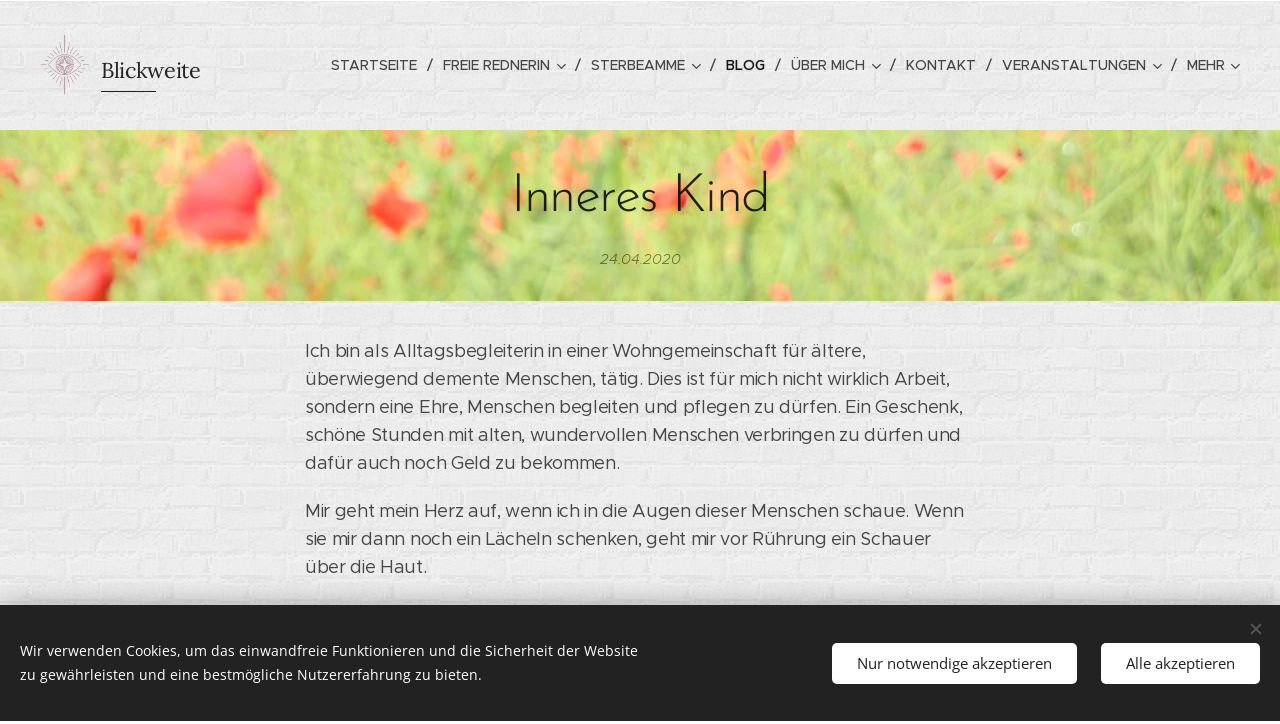

--- FILE ---
content_type: text/html; charset=UTF-8
request_url: https://www.blickweite.net/l/inneres-kind/
body_size: 18797
content:
<!DOCTYPE html>
<html class="no-js" prefix="og: https://ogp.me/ns#" lang="de">
<head><link rel="preconnect" href="https://duyn491kcolsw.cloudfront.net" crossorigin><meta charset="utf-8"><link rel="icon" href="https://duyn491kcolsw.cloudfront.net/files/2d/2di/2div3h.svg?ph=23b1c2e5df" type="image/svg+xml" sizes="any"><link rel="icon" href="https://duyn491kcolsw.cloudfront.net/files/07/07f/07fzq8.svg?ph=23b1c2e5df" type="image/svg+xml" sizes="16x16"><link rel="icon" href="https://duyn491kcolsw.cloudfront.net/files/1j/1j3/1j3767.ico?ph=23b1c2e5df"><link rel="apple-touch-icon" href="https://duyn491kcolsw.cloudfront.net/files/1j/1j3/1j3767.ico?ph=23b1c2e5df"><link rel="icon" href="https://duyn491kcolsw.cloudfront.net/files/1j/1j3/1j3767.ico?ph=23b1c2e5df">
    <meta http-equiv="X-UA-Compatible" content="IE=edge">
    <title>Inneres Kind :: blickweite</title>
    <meta name="viewport" content="width=device-width,initial-scale=1">
    <meta name="msapplication-tap-highlight" content="no">
    
    <link href="https://duyn491kcolsw.cloudfront.net/files/0r/0rk/0rklmm.css?ph=23b1c2e5df" media="print" rel="stylesheet">
    <link href="https://duyn491kcolsw.cloudfront.net/files/2e/2e5/2e5qgh.css?ph=23b1c2e5df" media="screen and (min-width:100000em)" rel="stylesheet" data-type="cq" disabled>
    <link rel="stylesheet" href="https://duyn491kcolsw.cloudfront.net/files/41/41k/41kc5i.css?ph=23b1c2e5df"><link rel="stylesheet" href="https://duyn491kcolsw.cloudfront.net/files/3b/3b2/3b2e8e.css?ph=23b1c2e5df" media="screen and (min-width:37.5em)"><link rel="stylesheet" href="https://duyn491kcolsw.cloudfront.net/files/2v/2vp/2vpyx8.css?ph=23b1c2e5df" data-wnd_color_scheme_file=""><link rel="stylesheet" href="https://duyn491kcolsw.cloudfront.net/files/34/34q/34qmjb.css?ph=23b1c2e5df" data-wnd_color_scheme_desktop_file="" media="screen and (min-width:37.5em)" disabled=""><link rel="stylesheet" href="https://duyn491kcolsw.cloudfront.net/files/1j/1jo/1jorv9.css?ph=23b1c2e5df" data-wnd_additive_color_file=""><link rel="stylesheet" href="https://duyn491kcolsw.cloudfront.net/files/1p/1pz/1pz926.css?ph=23b1c2e5df" data-wnd_typography_file=""><link rel="stylesheet" href="https://duyn491kcolsw.cloudfront.net/files/1q/1qi/1qidly.css?ph=23b1c2e5df" data-wnd_typography_desktop_file="" media="screen and (min-width:37.5em)" disabled=""><script>(()=>{let e=!1;const t=()=>{if(!e&&window.innerWidth>=600){for(let e=0,t=document.querySelectorAll('head > link[href*="css"][media="screen and (min-width:37.5em)"]');e<t.length;e++)t[e].removeAttribute("disabled");e=!0}};t(),window.addEventListener("resize",t),"container"in document.documentElement.style||fetch(document.querySelector('head > link[data-type="cq"]').getAttribute("href")).then((e=>{e.text().then((e=>{const t=document.createElement("style");document.head.appendChild(t),t.appendChild(document.createTextNode(e)),import("https://duyn491kcolsw.cloudfront.net/client/js.polyfill/container-query-polyfill.modern.js").then((()=>{let e=setInterval((function(){document.body&&(document.body.classList.add("cq-polyfill-loaded"),clearInterval(e))}),100)}))}))}))})()</script>
<link rel="preload stylesheet" href="https://duyn491kcolsw.cloudfront.net/files/2p/2p0/2p0jlj.css?ph=23b1c2e5df" as="style"><meta name="description" content="Ich bin als Alltagsbegleiterin in einer Wohngemeinschaft für ältere, überwiegend demente Menschen, tätig. Dies ist für mich nicht wirklich Arbeit, sondern eine Ehre, Menschen begleiten und pflegen zu dürfen. Ein Geschenk, schöne Stunden mit alten, wundervollen Menschen verbringen zu dürfen und dafür auch noch Geld zu bekommen."><meta name="keywords" content=""><meta name="generator" content="Webnode 2"><meta name="apple-mobile-web-app-capable" content="no"><meta name="apple-mobile-web-app-status-bar-style" content="black"><meta name="format-detection" content="telephone=no">



<meta property="og:url" content="https://blickweite.net/l/inneres-kind/"><meta property="og:title" content="Inneres Kind :: blickweite"><meta property="og:type" content="article"><meta property="og:description" content="Ich bin als Alltagsbegleiterin in einer Wohngemeinschaft für ältere, überwiegend demente Menschen, tätig. Dies ist für mich nicht wirklich Arbeit, sondern eine Ehre, Menschen begleiten und pflegen zu dürfen. Ein Geschenk, schöne Stunden mit alten, wundervollen Menschen verbringen zu dürfen und dafür auch noch Geld zu bekommen."><meta property="og:site_name" content="blickweite"><meta property="og:image" content="https://23b1c2e5df.clvaw-cdnwnd.com/1e9ad24bff9222e2ae23c209fefdedfa/200000064-8adf88adfa/700/Inneres%20Kind.jpg?ph=23b1c2e5df"><meta property="og:article:published_time" content="2020-04-24T00:00:00+0200"><meta name="robots" content="index,follow"><link rel="canonical" href="https://www.blickweite.net/l/inneres-kind/"><script>window.checkAndChangeSvgColor=function(c){try{var a=document.getElementById(c);if(a){c=[["border","borderColor"],["outline","outlineColor"],["color","color"]];for(var h,b,d,f=[],e=0,m=c.length;e<m;e++)if(h=window.getComputedStyle(a)[c[e][1]].replace(/\s/g,"").match(/^rgb[a]?\(([0-9]{1,3}),([0-9]{1,3}),([0-9]{1,3})/i)){b="";for(var g=1;3>=g;g++)b+=("0"+parseInt(h[g],10).toString(16)).slice(-2);"0"===b.charAt(0)&&(d=parseInt(b.substr(0,2),16),d=Math.max(16,d),b=d.toString(16)+b.slice(-4));f.push(c[e][0]+"="+b)}if(f.length){var k=a.getAttribute("data-src"),l=k+(0>k.indexOf("?")?"?":"&")+f.join("&");a.src!=l&&(a.src=l,a.outerHTML=a.outerHTML)}}}catch(n){}};</script></head>
<body class="l wt-blogpost ac-h ac-i ac-n l-default l-d-none b-btn-sq b-btn-s-l b-btn-dn b-btn-bw-1 img-d-n img-t-o img-h-z line-solid b-e-ds lbox-d c-s-n   wnd-fe"><noscript>
				<iframe
				 src="https://www.googletagmanager.com/ns.html?id=GTM-542MMSL"
				 height="0"
				 width="0"
				 style="display:none;visibility:hidden"
				 >
				 </iframe>
			</noscript>

<div class="wnd-page l-page cs-gray ac-none t-t-fs-m t-t-fw-m t-t-sp-n t-t-d-n t-s-fs-s t-s-fw-m t-s-sp-n t-s-d-n t-p-fs-m t-p-fw-m t-p-sp-n t-h-fs-s t-h-fw-s t-h-sp-n t-bq-fs-m t-bq-fw-m t-bq-sp-n t-bq-d-q t-btn-fw-l t-nav-fw-l t-pd-fw-l t-nav-tt-u">
    <div class="l-w t cf t-29">
        <div class="l-bg cf">
            <div class="s-bg-l">
                
                
            </div>
        </div>
        <header class="l-h cf">
            <div class="sw cf">
	<div class="sw-c cf"><section data-space="true" class="s s-hn s-hn-default wnd-mt-classic wnd-na-c logo-classic sc-ml wnd-background-pattern  wnd-w-wide wnd-nh-l  menu-delimiters-slash">
	<div class="s-w">
		<div class="s-o">

			<div class="s-bg">
                <div class="s-bg-l wnd-background-pattern  bgpos-center-center bgatt-scroll" style="background-image:url('https://duyn491kcolsw.cloudfront.net/files/3n/3no/3noua5.png?ph=23b1c2e5df')">
                    
                    
                </div>
			</div>

			<div class="h-w h-f wnd-fixed">

				<div class="n-l">
					<div class="s-c menu-nav">
						<div class="logo-block">
							<div class="b b-l logo logo-underline logo-nb lora wnd-logo-with-text wnd-iar-1-1 logo-36 b-ls-l" id="wnd_LogoBlock_636720" data-wnd_mvc_type="wnd.fe.LogoBlock">
	<div class="b-l-c logo-content">
		<a class="b-l-link logo-link" href="/home/">

			<div class="b-l-image logo-image">
				<div class="b-l-image-w logo-image-cell">
                    <picture><source type="image/webp" srcset="https://23b1c2e5df.clvaw-cdnwnd.com/1e9ad24bff9222e2ae23c209fefdedfa/200000511-1038310387/450/blickweite_auge_lila.webp?ph=23b1c2e5df 300w, https://23b1c2e5df.clvaw-cdnwnd.com/1e9ad24bff9222e2ae23c209fefdedfa/200000511-1038310387/700/blickweite_auge_lila.webp?ph=23b1c2e5df 300w, https://23b1c2e5df.clvaw-cdnwnd.com/1e9ad24bff9222e2ae23c209fefdedfa/200000511-1038310387/blickweite_auge_lila.webp?ph=23b1c2e5df 300w" sizes="(min-width: 600px) 450px, (min-width: 360px) calc(100vw * 0.8), 100vw" ><img src="https://23b1c2e5df.clvaw-cdnwnd.com/1e9ad24bff9222e2ae23c209fefdedfa/200000163-9c3789c37a/blickweite_auge_lila.png?ph=23b1c2e5df" alt="" width="300" height="369" class="wnd-logo-img" ></picture>
				</div>
			</div>

			

			<div class="b-l-br logo-br"></div>

			<div class="b-l-text logo-text-wrapper">
				<div class="b-l-text-w logo-text">
					<span class="b-l-text-c logo-text-cell"><font class="wnd-font-size-60">Blickweite</font></span>
				</div>
			</div>

		</a>
	</div>
</div>
						</div>

						<div id="menu-slider">
							<div id="menu-block">
								<nav id="menu"><div class="menu-font menu-wrapper">
	<a href="#" class="menu-close" rel="nofollow" title="Close Menu"></a>
	<ul role="menubar" aria-label="Menü" class="level-1">
		<li role="none" class="wnd-homepage">
			<a class="menu-item" role="menuitem" href="/home/"><span class="menu-item-text">Startseite</span></a>
			
		</li><li role="none" class="wnd-with-submenu">
			<a class="menu-item" role="menuitem" href="/freie-reden/"><span class="menu-item-text">freie Rednerin</span></a>
			<ul role="menubar" aria-label="Menü" class="level-2">
		<li role="none">
			<a class="menu-item" role="menuitem" href="/taufe/"><span class="menu-item-text">Willkommensfest</span></a>
			
		</li><li role="none">
			<a class="menu-item" role="menuitem" href="/hochzeit/"><span class="menu-item-text">Hochzeit</span></a>
			
		</li><li role="none">
			<a class="menu-item" role="menuitem" href="/abschied/"><span class="menu-item-text">Abschied</span></a>
			
		</li><li role="none">
			<a class="menu-item" role="menuitem" href="/ghostwriting/"><span class="menu-item-text">Ghostwriting</span></a>
			
		</li><li role="none">
			<a class="menu-item" role="menuitem" href="/trauerrede-zu-lebzeiten/"><span class="menu-item-text">Der eigene Abschied</span></a>
			
		</li><li role="none">
			<a class="menu-item" role="menuitem" href="/rueckmeldungen-trauer/"><span class="menu-item-text">Rückmeldungen</span></a>
			
		</li><li role="none">
			<a class="menu-item" role="menuitem" href="/kosten/"><span class="menu-item-text">Kosten</span></a>
			
		</li>
	</ul>
		</li><li role="none" class="wnd-with-submenu">
			<a class="menu-item" role="menuitem" href="/sterbeamme/"><span class="menu-item-text">Sterbeamme</span></a>
			<ul role="menubar" aria-label="Menü" class="level-2">
		<li role="none">
			<a class="menu-item" role="menuitem" href="/sterbebegleitung/"><span class="menu-item-text">Sterbebegleitung</span></a>
			
		</li><li role="none">
			<a class="menu-item" role="menuitem" href="/letzte-worte/"><span class="menu-item-text">letzte Worte</span></a>
			
		</li><li role="none">
			<a class="menu-item" role="menuitem" href="/offener-trauertreff2/"><span class="menu-item-text">Trauertreff</span></a>
			
		</li><li role="none">
			<a class="menu-item" role="menuitem" href="/trauerbegleitung/"><span class="menu-item-text">Trauerbegleitung</span></a>
			
		</li><li role="none">
			<a class="menu-item" role="menuitem" href="/letzte-hilfe-kurs3/"><span class="menu-item-text">letzte Hilfe Kurs</span></a>
			
		</li><li role="none">
			<a class="menu-item" role="menuitem" href="/ruckmeldungen2/"><span class="menu-item-text">Rückmeldungen</span></a>
			
		</li><li role="none">
			<a class="menu-item" role="menuitem" href="/kosten2/"><span class="menu-item-text">Kosten</span></a>
			
		</li><li role="none">
			<a class="menu-item" role="menuitem" href="/in-deiner-nahe/"><span class="menu-item-text">in deiner Nähe</span></a>
			
		</li>
	</ul>
		</li><li role="none" class="wnd-active-path">
			<a class="menu-item" role="menuitem" href="/blog/"><span class="menu-item-text">Blog</span></a>
			
		</li><li role="none" class="wnd-with-submenu">
			<a class="menu-item" role="menuitem" href="/ueber-mich/"><span class="menu-item-text">Über mich</span></a>
			<ul role="menubar" aria-label="Menü" class="level-2">
		<li role="none">
			<a class="menu-item" role="menuitem" href="/meine-geschichte/"><span class="menu-item-text">Meine Geschichte</span></a>
			
		</li><li role="none">
			<a class="menu-item" role="menuitem" href="/mein-trauerprozess/"><span class="menu-item-text">Mein Trauerprozess</span></a>
			
		</li><li role="none">
			<a class="menu-item" role="menuitem" href="/werdegang/"><span class="menu-item-text">Werdegang</span></a>
			
		</li><li role="none">
			<a class="menu-item" role="menuitem" href="/portrat/"><span class="menu-item-text">Porträt </span></a>
			
		</li>
	</ul>
		</li><li role="none">
			<a class="menu-item" role="menuitem" href="/kontakt/"><span class="menu-item-text">Kontakt</span></a>
			
		</li><li role="none" class="wnd-with-submenu">
			<a class="menu-item" role="menuitem" href="/veranstaltungen/"><span class="menu-item-text">Veranstaltungen</span></a>
			<ul role="menubar" aria-label="Menü" class="level-2">
		<li role="none">
			<a class="menu-item" role="menuitem" href="/kaffeeklatsch-heimatlieder/"><span class="menu-item-text">Kaffeeklatsch &amp; Heimatlieder</span></a>
			
		</li><li role="none">
			<a class="menu-item" role="menuitem" href="/offener-trauertreff/"><span class="menu-item-text">Trauertreff</span></a>
			
		</li><li role="none">
			<a class="menu-item" role="menuitem" href="/familien-festival/"><span class="menu-item-text">Schillers Festival</span></a>
			
		</li><li role="none">
			<a class="menu-item" role="menuitem" href="/die-letzte-grose-reise/"><span class="menu-item-text">letzte ReiseVorbereitungen</span></a>
			
		</li><li role="none">
			<a class="menu-item" role="menuitem" href="/sterben-und-tod/"><span class="menu-item-text">Leben-Sterben-Tod</span></a>
			
		</li><li role="none">
			<a class="menu-item" role="menuitem" href="/neujahrsbaden/"><span class="menu-item-text">Neujahrsbaden</span></a>
			
		</li><li role="none">
			<a class="menu-item" role="menuitem" href="/ruckblicke/"><span class="menu-item-text">Rückblicke</span></a>
			
		</li><li role="none">
			<a class="menu-item" role="menuitem" href="/ruckmeldungen/"><span class="menu-item-text">Rückmeldungen</span></a>
			
		</li>
	</ul>
		</li><li role="none">
			<a class="menu-item" role="menuitem" href="/herzensprojekte/"><span class="menu-item-text">Herzensprojekte</span></a>
			
		</li><li role="none" class="wnd-with-submenu">
			<a class="menu-item" role="menuitem" href="/winterseebaden/"><span class="menu-item-text">Winterseebaden</span></a>
			<ul role="menubar" aria-label="Menü" class="level-2">
		<li role="none">
			<a class="menu-item" role="menuitem" href="/warum-winterbaden/"><span class="menu-item-text">Gründe fürs Winterseebaden</span></a>
			
		</li><li role="none">
			<a class="menu-item" role="menuitem" href="/termine/"><span class="menu-item-text">Rückblicke</span></a>
			
		</li><li role="none">
			<a class="menu-item" role="menuitem" href="/teilnehmerstimmen2/"><span class="menu-item-text">Rückmeldungen</span></a>
			
		</li><li role="none">
			<a class="menu-item" role="menuitem" href="/meine-motivation/"><span class="menu-item-text">Wie ich dazu kam</span></a>
			
		</li>
	</ul>
		</li>
	</ul>
	<span class="more-text">Mehr</span>
</div></nav>
							</div>
						</div>

						<div class="cart-and-mobile">
							
							

							<div id="menu-mobile">
								<a href="#" id="menu-submit"><span></span>Menü</a>
							</div>
						</div>

					</div>
				</div>

			</div>

		</div>
	</div>
</section></div>
</div>
        </header>
        <main class="l-m cf">
            <div class="sw cf">
	<div class="sw-c cf"><section data-space="true" class="s s-hm s-hm-bdh s-bdh cf sc-ml wnd-background-image  wnd-w-wider wnd-s-normal wnd-h-auto wnd-nh-l wnd-p-cc hn-default">
    <div class="s-w cf">
	    <div class="s-o cf">
	        <div class="s-bg cf">
                <div class="s-bg-l wnd-background-image fx-none bgpos-bottom-center bgatt-scroll">
                    <picture><source type="image/webp" srcset="https://23b1c2e5df.clvaw-cdnwnd.com/1e9ad24bff9222e2ae23c209fefdedfa/200000405-858fa858fe/700/IMG_9043-ges-e.webp?ph=23b1c2e5df 700w, https://23b1c2e5df.clvaw-cdnwnd.com/1e9ad24bff9222e2ae23c209fefdedfa/200000405-858fa858fe/IMG_9043-ges-e.webp?ph=23b1c2e5df 1920w, https://23b1c2e5df.clvaw-cdnwnd.com/1e9ad24bff9222e2ae23c209fefdedfa/200000405-858fa858fe/IMG_9043-ges-e.webp?ph=23b1c2e5df 2x" sizes="100vw" ><img src="https://23b1c2e5df.clvaw-cdnwnd.com/1e9ad24bff9222e2ae23c209fefdedfa/200000131-dfde0dfde2/IMG_9043-ges-e.jpg?ph=23b1c2e5df" width="1920" height="1280" alt="" fetchpriority="high" ></picture>
                    
                </div>
	        </div>
	        <div class="h-c s-c cf">
		        <div class="s-bdh-c b b-s-l b-s-r b-cs cf">
			        <div class="s-bdh-w">
			            <h1 class="s-bdh-t"><div class="ld">
	<span class="ld-c">Inneres Kind</span>
</div></h1>
			            <span class="s-bdh-d"><div class="ld">
	<span class="ld-c">24.04.2020</span>
</div></span>
			        </div>
		        </div>
	        </div>
	    </div>
    </div>
</section><section class="s s-basic cf sc-ml wnd-background-pattern  wnd-w-narrow wnd-s-normal wnd-h-auto" data-wnd_brightness="0.92" data-wnd_last_section>
	<div class="s-w cf">
		<div class="s-o s-fs cf">
			<div class="s-bg cf">
				<div class="s-bg-l wnd-background-pattern  bgpos-center-center bgatt-scroll" style="background-image:url('https://duyn491kcolsw.cloudfront.net/files/3n/3no/3noua5.png?ph=23b1c2e5df')">
                    
					
				</div>
			</div>
			<div class="s-c s-fs cf">
				<div class="ez cf wnd-no-cols">
	<div class="ez-c"><div class="b b-text cf">
	<div class="b-c b-text-c b-s b-s-t60 b-s-b60 b-cs cf"><p>Ich bin als Alltagsbegleiterin in einer Wohngemeinschaft für
ältere, überwiegend demente Menschen, tätig. Dies ist für mich nicht wirklich Arbeit, sondern eine Ehre, Menschen begleiten und pflegen zu dürfen. Ein Geschenk,&nbsp; schöne Stunden mit alten, wundervollen Menschen verbringen zu dürfen und dafür auch noch Geld zu bekommen.</p><p>Mir geht mein Herz auf, wenn ich in die Augen dieser Menschen schaue. Wenn sie mir dann noch ein Lächeln schenken, geht mir vor Rührung ein Schauer über die Haut.</p><p><br></p><p>Heute durfte ich folgendes mit erleben:<br></p><p> Ich brachte einen großen Frühlings -&nbsp; Wiesenstrauß mit. Wir
betrachteten die vielen, unterschiedlichen Gräser und Blumen, welche derzeit
auf den Feldern wachsen.</p><blockquote><p>Natürlich durfte die Pusteblume nicht fehlen.</p></blockquote><p>Jede/r bekam eine in die Hand und ALLE
pusteten intuitiv. Ich freute mich so sehr. Die Menschen, die sonst so
alltägliche, selbstverständliche Dinge wie z.B. Zähne putzen oder laufen, nicht mehr
alleine schaffen, erinnerten sich innerhalb eines Augenblicks, was mit einer
Pusteblume anzufangen ist.</p><p>
Dieses Miterleben bestätigte mir wieder einmal,
dass unser inneres Kind bis ins hohe Alter - wahrscheinlich bis zum letzten
Atemzug - in uns ist.</p></div>
</div><div class="b-img b-img-default b b-s cf wnd-orientation-landscape wnd-type-image img-s-n" style="margin-left:23.4%;margin-right:23.4%;" id="wnd_ImageBlock_25052">
	<div class="b-img-w">
		<div class="b-img-c" style="padding-bottom:99.83%;text-align:center;">
            <picture><source type="image/webp" srcset="https://23b1c2e5df.clvaw-cdnwnd.com/1e9ad24bff9222e2ae23c209fefdedfa/200000444-e6048e604c/450/Inneres%20Kind.webp?ph=23b1c2e5df 450w, https://23b1c2e5df.clvaw-cdnwnd.com/1e9ad24bff9222e2ae23c209fefdedfa/200000444-e6048e604c/700/Inneres%20Kind.webp?ph=23b1c2e5df 600w, https://23b1c2e5df.clvaw-cdnwnd.com/1e9ad24bff9222e2ae23c209fefdedfa/200000444-e6048e604c/Inneres%20Kind.webp?ph=23b1c2e5df 600w" sizes="100vw" ><img id="wnd_ImageBlock_25052_img" src="https://23b1c2e5df.clvaw-cdnwnd.com/1e9ad24bff9222e2ae23c209fefdedfa/200000064-8adf88adfa/Inneres%20Kind.jpg?ph=23b1c2e5df" alt="" width="600" height="599" loading="lazy" style="top:0%;left:0%;width:100%;height:100%;position:absolute;" ></picture>
			</div>
		
	</div>
</div><div class="b b-text cf">
	<div class="b-c b-text-c b-s b-s-t60 b-s-b60 b-cs cf"><p>Wenn wir auch oft im Alltag zu beschäftigt sind,
oder wir uns gar eines Tages nicht mehr an die Namen unserer Kinder erinnern:
unsere Kindheit ist in uns gespeichert. Ob wir wollen oder nicht ... <br></p><p>Das tolle
ist: <br></p><p>Wir können sie jederzeit wieder lebendig werden lassen. Beim Schaukeln, beim
Springen in den See, beim Quatschen mit unseren Kindern, beim "Engele" machen
im Schnee und beim Pusten einer Pusteblume... <br></p><p>Wann hat dein inneres Kind das
letzte mal das Wunder einer Pusteblume betrachtet?&nbsp;<br></p></div>
</div></div>
</div>
			</div>
		</div>
	</div>
</section></div>
</div>
<div class="s-bdf b-s b-s-t200 b-cs wnd-disabled" data-wnd_social_buttons="true">
	<div class="s-bdf-share b-s-b200"></div>
	<div class="s-bdf-comments"></div>
	<div class="s-bdf-html"></div>
</div>

        </main>
        <footer class="l-f cf">
            <div class="sw cf">
	<div class="sw-c cf"><section data-wn-border-element="s-f-border" class="s s-f s-f-basic s-f-simple sc-w   wnd-w-narrow wnd-s-normal">
	<div class="s-w">
		<div class="s-o">
			<div class="s-bg">
                <div class="s-bg-l">
                    
                    
                </div>
			</div>
			<div class="s-c s-f-l-w s-f-border">
				<div class="s-f-l b-s b-s-t0 b-s-b0">
					<div class="s-f-l-c s-f-l-c-first">
						<div class="s-f-cr"><span class="it b link">
	<span class="it-c">© 2020&nbsp;Worlds Collide.&nbsp;Alle Rechte vorbehalten.</span>
</span></div>
						<div class="s-f-sf">
                            <span class="sf b">
<span class="sf-content sf-c link">Unterstützt von <a href="https://de.webnode.com/?utm_source=text&utm_medium=footer&utm_content=wnd2&utm_campaign=signature" rel="noopener nofollow" target="_blank">Webnode</a></span>
</span>
                            <span class="sf-cbr link">
    <a href="#" rel="nofollow">Cookies</a>
</span>
                            
                            
                            
                        </div>
					</div>
					<div class="s-f-l-c s-f-l-c-last">
						<div class="s-f-lang lang-select cf">
	
</div>
					</div>
                    <div class="s-f-l-c s-f-l-c-currency">
                        <div class="s-f-ccy ccy-select cf">
	
</div>
                    </div>
				</div>
			</div>
		</div>
	</div>
</section></div>
</div>
        </footer>
    </div>
    
</div>
<section class="cb cb-dark" id="cookiebar" style="display:none;" id="cookiebar" style="display:none;">
	<div class="cb-bar cb-scrollable">
		<div class="cb-bar-c">
			<div class="cb-bar-text">Wir verwenden Cookies, um das einwandfreie Funktionieren und die Sicherheit der Website zu gewährleisten und eine bestmögliche Nutzererfahrung zu bieten.</div>
			<div class="cb-bar-buttons">
				<button class="cb-button cb-close-basic" data-action="accept-necessary">
					<span class="cb-button-content">Nur notwendige akzeptieren</span>
				</button>
				<button class="cb-button cb-close-basic" data-action="accept-all">
					<span class="cb-button-content">Alle akzeptieren</span>
				</button>
				
			</div>
		</div>
        <div class="cb-close cb-close-basic" data-action="accept-necessary"></div>
	</div>

	<div class="cb-popup cb-light close">
		<div class="cb-popup-c">
			<div class="cb-popup-head">
				<h3 class="cb-popup-title">Erweiterte Einstellungen</h3>
				<p class="cb-popup-text">Hier können Sie Ihre bevorzugten Cookie-Einstellungen anpassen. Aktivieren oder deaktivieren Sie die folgenden Kategorien und speichern Sie Ihre Auswahl.</p>
			</div>
			<div class="cb-popup-options cb-scrollable">
				<div class="cb-option">
					<input class="cb-option-input" type="checkbox" id="necessary" name="necessary" readonly="readonly" disabled="disabled" checked="checked">
                    <div class="cb-option-checkbox"></div>
                    <label class="cb-option-label" for="necessary">Notwendige Cookies</label>
					<div class="cb-option-text"></div>
				</div>
			</div>
			<div class="cb-popup-footer">
				<button class="cb-button cb-save-popup" data-action="advanced-save">
					<span class="cb-button-content">Speichern</span>
				</button>
			</div>
			<div class="cb-close cb-close-popup" data-action="close"></div>
		</div>
	</div>
</section>

<script src="https://duyn491kcolsw.cloudfront.net/files/3e/3em/3eml8v.js?ph=23b1c2e5df" crossorigin="anonymous" type="module"></script><script>document.querySelector(".wnd-fe")&&[...document.querySelectorAll(".c")].forEach((e=>{const t=e.querySelector(".b-text:only-child");t&&""===t.querySelector(".b-text-c").innerText&&e.classList.add("column-empty")}))</script>


<script src="https://duyn491kcolsw.cloudfront.net/client.fe/js.compiled/lang.de.2088.js?ph=23b1c2e5df" crossorigin="anonymous"></script><script src="https://duyn491kcolsw.cloudfront.net/client.fe/js.compiled/compiled.multi.2-2195.js?ph=23b1c2e5df" crossorigin="anonymous"></script><script>var wnd = wnd || {};wnd.$data = {"image_content_items":{"wnd_ThumbnailBlock_299836":{"id":"wnd_ThumbnailBlock_299836","type":"wnd.pc.ThumbnailBlock"},"wnd_Section_default_941206":{"id":"wnd_Section_default_941206","type":"wnd.pc.Section"},"wnd_ImageBlock_25052":{"id":"wnd_ImageBlock_25052","type":"wnd.pc.ImageBlock"},"wnd_LogoBlock_636720":{"id":"wnd_LogoBlock_636720","type":"wnd.pc.LogoBlock"},"wnd_FooterSection_footer_525813":{"id":"wnd_FooterSection_footer_525813","type":"wnd.pc.FooterSection"}},"svg_content_items":{"wnd_ImageBlock_25052":{"id":"wnd_ImageBlock_25052","type":"wnd.pc.ImageBlock"},"wnd_LogoBlock_636720":{"id":"wnd_LogoBlock_636720","type":"wnd.pc.LogoBlock"}},"content_items":[],"eshopSettings":{"ESHOP_SETTINGS_DISPLAY_PRICE_WITHOUT_VAT":false,"ESHOP_SETTINGS_DISPLAY_ADDITIONAL_VAT":false,"ESHOP_SETTINGS_DISPLAY_SHIPPING_COST":false},"project_info":{"isMultilanguage":false,"isMulticurrency":false,"eshop_tax_enabled":"1","country_code":"","contact_state":null,"eshop_tax_type":"VAT","eshop_discounts":false,"graphQLURL":"https:\/\/blickweite.net\/servers\/graphql\/","iubendaSettings":{"cookieBarCode":"","cookiePolicyCode":"","privacyPolicyCode":"","termsAndConditionsCode":""}}};</script><script>wnd.$system = {"fileSystemType":"aws_s3","localFilesPath":"https:\/\/www.blickweite.net\/_files\/","awsS3FilesPath":"https:\/\/23b1c2e5df.clvaw-cdnwnd.com\/1e9ad24bff9222e2ae23c209fefdedfa\/","staticFiles":"https:\/\/duyn491kcolsw.cloudfront.net\/files","isCms":false,"staticCDNServers":["https:\/\/duyn491kcolsw.cloudfront.net\/"],"fileUploadAllowExtension":["jpg","jpeg","jfif","png","gif","bmp","ico","svg","webp","tiff","pdf","doc","docx","ppt","pptx","pps","ppsx","odt","xls","xlsx","txt","rtf","mp3","wma","wav","ogg","amr","flac","m4a","3gp","avi","wmv","mov","mpg","mkv","mp4","mpeg","m4v","swf","gpx","stl","csv","xml","txt","dxf","dwg","iges","igs","step","stp"],"maxUserFormFileLimit":4194304,"frontendLanguage":"de","backendLanguage":"de","frontendLanguageId":"1","page":{"id":50000001,"identifier":"l","template":{"id":200000268,"styles":{"typography":"t-29_new","scheme":"cs-gray","additiveColor":"ac-none","acHeadings":true,"acSubheadings":false,"acIcons":true,"acOthers":false,"acMenu":true,"imageStyle":"img-d-n","imageHover":"img-h-z","imageTitle":"img-t-o","buttonStyle":"b-btn-sq","buttonSize":"b-btn-s-l","buttonDecoration":"b-btn-dn","buttonBorders":"b-btn-bw-1","lineStyle":"line-solid","eshopGridItemStyle":"b-e-ds","formStyle":"default","menuType":"","menuStyle":"menu-delimiters-slash","lightboxStyle":"lbox-d","columnSpaces":"c-s-n","sectionWidth":"wnd-w-narrow","sectionSpace":"wnd-s-normal","layoutType":"l-default","layoutDecoration":"l-d-none","background":{"default":null},"backgroundSettings":{"default":""},"typoTitleSizes":"t-t-fs-m","typoTitleWeights":"t-t-fw-m","typoTitleSpacings":"t-t-sp-n","typoTitleDecorations":"t-t-d-n","typoHeadingSizes":"t-h-fs-s","typoHeadingWeights":"t-h-fw-s","typoHeadingSpacings":"t-h-sp-n","typoSubtitleSizes":"t-s-fs-s","typoSubtitleWeights":"t-s-fw-m","typoSubtitleSpacings":"t-s-sp-n","typoSubtitleDecorations":"t-s-d-n","typoParagraphSizes":"t-p-fs-m","typoParagraphWeights":"t-p-fw-m","typoParagraphSpacings":"t-p-sp-n","typoBlockquoteSizes":"t-bq-fs-m","typoBlockquoteWeights":"t-bq-fw-m","typoBlockquoteSpacings":"t-bq-sp-n","typoBlockquoteDecorations":"t-bq-d-q","buttonWeight":"t-btn-fw-l","menuWeight":"t-nav-fw-l","productWeight":"t-pd-fw-l","menuTextTransform":"t-nav-tt-u"}},"layout":"blog_detail","name":"Inneres Kind","html_title":null,"language":"de","langId":1,"isHomepage":false,"meta_description":null,"meta_keywords":null,"header_code":null,"footer_code":null,"styles":null,"countFormsEntries":[]},"listingsPrefix":"\/l\/","productPrefix":"\/p\/","cartPrefix":"\/cart\/","checkoutPrefix":"\/checkout\/","searchPrefix":"\/search\/","isCheckout":false,"isEshop":false,"hasBlog":true,"isProductDetail":false,"isListingDetail":true,"listing_page":{"id":200000026,"template_id":50000000,"link":"\/blog\/","identifier":"inneres-kind"},"hasEshopAnalytics":false,"gTagId":null,"gAdsId":null,"format":{"be":{"DATE_TIME":{"mask":"%d.%m.%Y %H:%M","regexp":"^(((0?[1-9]|[1,2][0-9]|3[0,1])\\.(0?[1-9]|1[0-2])\\.[0-9]{1,4})(( [0-1][0-9]| 2[0-3]):[0-5][0-9])?|(([0-9]{4}(0[1-9]|1[0-2])(0[1-9]|[1,2][0-9]|3[0,1])(0[0-9]|1[0-9]|2[0-3])[0-5][0-9][0-5][0-9])))?$"},"DATE":{"mask":"%d.%m.%Y","regexp":"^((0?[1-9]|[1,2][0-9]|3[0,1])\\.(0?[1-9]|1[0-2])\\.[0-9]{1,4})$"},"CURRENCY":{"mask":{"point":",","thousands":".","decimals":2,"mask":"%s","zerofill":true}}},"fe":{"DATE_TIME":{"mask":"%d.%m.%Y %H:%M","regexp":"^(((0?[1-9]|[1,2][0-9]|3[0,1])\\.(0?[1-9]|1[0-2])\\.[0-9]{1,4})(( [0-1][0-9]| 2[0-3]):[0-5][0-9])?|(([0-9]{4}(0[1-9]|1[0-2])(0[1-9]|[1,2][0-9]|3[0,1])(0[0-9]|1[0-9]|2[0-3])[0-5][0-9][0-5][0-9])))?$"},"DATE":{"mask":"%d.%m.%Y","regexp":"^((0?[1-9]|[1,2][0-9]|3[0,1])\\.(0?[1-9]|1[0-2])\\.[0-9]{1,4})$"},"CURRENCY":{"mask":{"point":",","thousands":".","decimals":2,"mask":"%s","zerofill":true}}}},"e_product":null,"listing_item":{"id":200000414,"name":"Inneres Kind","identifier":"inneres-kind","date":"20200424000000","meta_description":null,"meta_keywords":null,"html_title":null,"styles":null,"content_items":{"wnd_PerexBlock_251622":{"type":"wnd.pc.PerexBlock","id":"wnd_PerexBlock_251622","context":"page","text":"\u003Cp\u003EIch bin als Alltagsbegleiterin in einer Wohngemeinschaft fu\u0308r a\u0308ltere, u\u0308berwiegend demente Menschen, ta\u0308tig. Dies ist f\u00fcr mich nicht wirklich Arbeit, sondern eine Ehre, Menschen begleiten und pflegen zu d\u00fcrfen. Ein Geschenk, sch\u00f6ne Stunden mit alten, wundervollen Menschen verbringen zu d\u00fcrfen und daf\u00fcr auch noch Geld zu bekommen.\u003C\/p\u003E"},"wnd_ThumbnailBlock_299836":{"type":"wnd.pc.ThumbnailBlock","id":"wnd_ThumbnailBlock_299836","context":"page","style":{"background":{"default":{"default":"wnd-background-image"}},"backgroundSettings":{"default":{"default":{"id":200000064,"src":"200000064-8adf88adfa\/Inneres Kind.jpg","dataType":"filesystem_files","width":600,"height":599,"mediaType":"myImages","mime":"","alternatives":{"image\/webp":{"id":200000444,"src":"200000444-e6048e604c\/Inneres Kind.webp","dataType":"filesystem_files","width":"600","height":"599","mime":"image\/webp"}}}}}},"refs":{"filesystem_files":[{"filesystem_files.id":200000064}]}},"wnd_SectionWrapper_31480":{"type":"wnd.pc.SectionWrapper","id":"wnd_SectionWrapper_31480","context":"page","content":["wnd_BlogDetailHeaderSection_blog_detail_header_244158","wnd_Section_default_941206"]},"wnd_BlogDetailHeaderSection_blog_detail_header_244158":{"type":"wnd.pc.BlogDetailHeaderSection","contentIdentifier":"blog_detail_header","id":"wnd_BlogDetailHeaderSection_blog_detail_header_244158","context":"page","content":{"default":["wnd_ListingDataBlock_481332","wnd_ListingDataBlock_494644"],"default_box":["wnd_ListingDataBlock_481332","wnd_ListingDataBlock_494644"]},"contentMap":{"wnd.pc.ListingDataBlock":{"name":"wnd_ListingDataBlock_481332","date":"wnd_ListingDataBlock_494644"}},"style":{"sectionColor":{"default":"sc-ml"},"sectionWidth":{"default":"wnd-w-wider"},"sectionSpace":{"default":"wnd-s-normal"},"sectionHeight":{"default":"wnd-h-auto"},"sectionPosition":{"default":"wnd-p-cc"},"background":{"default":{"default":"wnd-background-image"},"effects":{"default":"fx-none"},"overlays":{"default":""},"position":{"default":"bgpos-bottom-center"},"attachment":{"default":"bgatt-scroll"}},"backgroundSettings":{"default":{"default":{"id":200000131,"src":"200000131-dfde0dfde2\/IMG_9043-ges-e.jpg","dataType":"filesystem_files","mime":"image\/jpeg","mediaType":"myImages","width":1920,"height":1280,"filesystemType":"local","alternatives":{"image\/webp":{"id":200000405,"src":"200000405-858fa858fe\/IMG_9043-ges-e.webp","dataType":"filesystem_files","width":"1920","height":"1280","mime":"image\/webp"}}}}}},"variant":{"default":"default"},"refs":{"filesystem_files":[{"filesystem_files.id":200000131}]},"brightness":0.53},"wnd_ListingDataBlock_481332":{"type":"wnd.pc.ListingDataBlock","id":"wnd_ListingDataBlock_481332","context":"page","refDataType":"listing_items","refDataKey":"listing_items.name","refDataId":200000010},"wnd_ListingDataBlock_494644":{"type":"wnd.pc.ListingDataBlock","id":"wnd_ListingDataBlock_494644","context":"page","refDataType":"listing_items","refDataKey":"listing_items.date","refDataId":200000010},"wnd_Section_default_941206":{"type":"wnd.pc.Section","contentIdentifier":"default","id":"wnd_Section_default_941206","context":"page","content":{"default":["wnd_EditZone_553280"],"default_box":["wnd_EditZone_553280"],"default2":["wnd_EditZone_553280"]},"contentMap":{"wnd.pc.EditZone":{"master-01":"wnd_EditZone_553280"}},"style":{"sectionColor":{"default":"sc-ml"},"sectionWidth":{"default":"wnd-w-narrow"},"sectionSpace":{"default":"wnd-s-normal"},"sectionHeight":{"default":"wnd-h-auto"},"sectionPosition":{"default":"wnd-p-cc"},"background":{"default":{"default":"wnd-background-pattern"},"effects":{"default":""},"overlays":{"default":""},"position":{"default":"bgpos-center-center"},"attachment":{"default":"bgatt-scroll"}},"backgroundSettings":{"default":{"default":{"id":"3noua5","src":"\/3n\/3no\/3noua5.png","dataType":"static_server","mime":"image\/png","mediaType":"patterns","width":220,"height":138,"filesystemType":null}}}},"variant":{"default":"default"},"brightness":0.92},"wnd_EditZone_553280":{"type":"wnd.pc.EditZone","id":"wnd_EditZone_553280","context":"page","content":["wnd_TextBlock_752307","wnd_ImageBlock_25052","wnd_TextBlock_6351"]},"wnd_TextBlock_752307":{"type":"wnd.pc.TextBlock","id":"wnd_TextBlock_752307","context":"page","code":"\u003Cp\u003EIch bin als Alltagsbegleiterin in einer Wohngemeinschaft fu\u0308r\na\u0308ltere, u\u0308berwiegend demente Menschen, ta\u0308tig. Dies ist f\u00fcr mich nicht wirklich Arbeit, sondern eine Ehre, Menschen begleiten und pflegen zu d\u00fcrfen. Ein Geschenk,\u0026nbsp; sch\u00f6ne Stunden mit alten, wundervollen Menschen verbringen zu d\u00fcrfen und daf\u00fcr auch noch Geld zu bekommen.\u003C\/p\u003E\u003Cp\u003EMir geht mein Herz auf, wenn ich in die Augen dieser Menschen schaue. Wenn sie mir dann noch ein L\u00e4cheln schenken, geht mir vor R\u00fchrung ein Schauer \u00fcber die Haut.\u003C\/p\u003E\u003Cp\u003E\u003Cbr\u003E\u003C\/p\u003E\u003Cp\u003EHeute durfte ich folgendes mit erleben:\u003Cbr\u003E\u003C\/p\u003E\u003Cp\u003E Ich brachte einen gro\u00dfen Fr\u00fchlings -\u0026nbsp; Wiesenstrau\u00df mit. Wir\nbetrachteten die vielen, unterschiedlichen Gra\u0308ser und Blumen, welche derzeit\nauf den Feldern wachsen.\u003C\/p\u003E\u003Cblockquote\u003E\u003Cp\u003ENatu\u0308rlich durfte die Pusteblume nicht fehlen.\u003C\/p\u003E\u003C\/blockquote\u003E\u003Cp\u003EJede\/r bekam eine in die Hand und ALLE\npusteten intuitiv. Ich freute mich so sehr. Die Menschen, die sonst so\nallta\u0308gliche, selbstversta\u0308ndliche Dinge wie z.B. Za\u0308hne putzen oder laufen, nicht mehr\nalleine schaffen, erinnerten sich innerhalb eines Augenblicks, was mit einer\nPusteblume anzufangen ist.\u003C\/p\u003E\u003Cp\u003E\nDieses Miterleben best\u00e4tigte mir wieder einmal,\ndass unser inneres Kind bis ins hohe Alter - wahrscheinlich bis zum letzten\nAtemzug - in uns ist.\u003C\/p\u003E"},"wnd_ImageBlock_25052":{"id":"wnd_ImageBlock_25052","context":"page","variant":"default","description":"","link":"","style":{"paddingBottom":99.83,"margin":{"left":23.4,"right":23.4},"float":"","clear":"none","width":50},"shape":"img-s-n","image":{"id":200000064,"dataType":"filesystem_files","style":{"height":100,"width":100,"top":0,"left":0},"ratio":{"vertical":2,"horizontal":2},"size":{"width":600,"height":599},"src":"200000064-8adf88adfa\/Inneres Kind.jpg","alternatives":{"image\/webp":{"id":200000444,"src":"200000444-e6048e604c\/Inneres Kind.webp","dataType":"filesystem_files","width":"600","height":"599","mime":"image\/webp"}}},"type":"wnd.pc.ImageBlock","refs":{"filesystem_files":[{"filesystem_files.id":200000064}]}},"wnd_TextBlock_6351":{"id":"wnd_TextBlock_6351","context":"page","code":"\u003Cp\u003EWenn wir auch oft im Alltag zu besch\u00e4ftigt sind,\noder wir uns gar eines Tages nicht mehr an die Namen unserer Kinder erinnern:\nunsere Kindheit ist in uns gespeichert. Ob wir wollen oder nicht ... \u003Cbr\u003E\u003C\/p\u003E\u003Cp\u003EDas tolle\nist: \u003Cbr\u003E\u003C\/p\u003E\u003Cp\u003EWir k\u00f6nnen sie jederzeit wieder lebendig werden lassen. Beim Schaukeln, beim\nSpringen in den See, beim Quatschen mit unseren Kindern, beim \u0022Engele\u0022 machen\nim Schnee und beim Pusten einer Pusteblume... \u003Cbr\u003E\u003C\/p\u003E\u003Cp\u003EWann hat dein inneres Kind das\nletzte mal das Wunder einer Pusteblume betrachtet?\u0026nbsp;\u003Cbr\u003E\u003C\/p\u003E","type":"wnd.pc.TextBlock"}}},"feReleasedFeatures":{"dualCurrency":false,"HeurekaSatisfactionSurvey":true,"productAvailability":true},"labels":{"dualCurrency.fixedRate":"","invoicesGenerator.W2EshopInvoice.alreadyPayed":"Bitte nicht bezahlen. Ist bereits bezahlt.","invoicesGenerator.W2EshopInvoice.amount":"Menge","invoicesGenerator.W2EshopInvoice.contactInfo":"Kontaktinformationen:","invoicesGenerator.W2EshopInvoice.couponCode":"Gutschein-Code:","invoicesGenerator.W2EshopInvoice.customer":"Kunde:","invoicesGenerator.W2EshopInvoice.dateOfIssue":"Ausstellungsdatum:","invoicesGenerator.W2EshopInvoice.dateOfTaxableSupply":"Datum steuerpflichtiger Leistung:","invoicesGenerator.W2EshopInvoice.dic":"USt-Id-Nr:","invoicesGenerator.W2EshopInvoice.discount":"Rabatt","invoicesGenerator.W2EshopInvoice.dueDate":"F\u00e4lligkeitsdatum:","invoicesGenerator.W2EshopInvoice.email":"E-Mail:","invoicesGenerator.W2EshopInvoice.filenamePrefix":"Rechnung-","invoicesGenerator.W2EshopInvoice.fiscalCode":"Steuernummer","invoicesGenerator.W2EshopInvoice.freeShipping":"Kostenfreier Versand","invoicesGenerator.W2EshopInvoice.ic":"Firmen-ID:","invoicesGenerator.W2EshopInvoice.invoiceNo":"Rechnungsnummer","invoicesGenerator.W2EshopInvoice.invoiceNoTaxed":"Rechnung - Steuerrechnungsnummer","invoicesGenerator.W2EshopInvoice.notVatPayers":"Nicht mehrwertsteuerpflichtig","invoicesGenerator.W2EshopInvoice.orderNo":"Bestellnummer:","invoicesGenerator.W2EshopInvoice.paymentPrice":"Zahlungsart Preis:","invoicesGenerator.W2EshopInvoice.pec":"PEC:","invoicesGenerator.W2EshopInvoice.phone":"Telefon:","invoicesGenerator.W2EshopInvoice.priceExTax":"Preis exkl. MwSt.:","invoicesGenerator.W2EshopInvoice.priceIncludingTax":"Preis inkl. MwSt.:","invoicesGenerator.W2EshopInvoice.product":"Produkt:","invoicesGenerator.W2EshopInvoice.productNr":"Produktnummer:","invoicesGenerator.W2EshopInvoice.recipientCode":"Empf\u00e4ngercode:","invoicesGenerator.W2EshopInvoice.shippingAddress":"Versandadresse:","invoicesGenerator.W2EshopInvoice.shippingPrice":"Versandpreis:","invoicesGenerator.W2EshopInvoice.subtotal":"Zwischensumme:","invoicesGenerator.W2EshopInvoice.sum":"Gesamt:","invoicesGenerator.W2EshopInvoice.supplier":"Anbieter:","invoicesGenerator.W2EshopInvoice.tax":"MwSt.:","invoicesGenerator.W2EshopInvoice.total":"Gesamt:","invoicesGenerator.W2EshopInvoice.web":"Web:","wnd.errorBandwidthStorage.description":"Wir entschuldigen uns f\u00fcr die Unannehmlichkeiten. Falls Sie die Website besitzen und diese wieder zum Laufen bringen m\u00f6chten, loggen Sie sich bitte in Ihr Konto ein.","wnd.errorBandwidthStorage.heading":"Diese Website ist vor\u00fcbergehend nicht verf\u00fcgbar (oder im Aufbau)","wnd.es.CheckoutShippingService.correiosDeliveryWithSpecialConditions":"CEP de destino est\u00e1 sujeito a condi\u00e7\u00f5es especiais de entrega pela ECT e ser\u00e1 realizada com o acr\u00e9scimo de at\u00e9 7 (sete) dias \u00fateis ao prazo regular.","wnd.es.CheckoutShippingService.correiosWithoutHomeDelivery":"CEP de destino est\u00e1 temporariamente sem entrega domiciliar. A entrega ser\u00e1 efetuada na ag\u00eancia indicada no Aviso de Chegada que ser\u00e1 entregue no endere\u00e7o do destinat\u00e1rio","wnd.es.ProductEdit.unit.cm":"cm","wnd.es.ProductEdit.unit.floz":"fl oz","wnd.es.ProductEdit.unit.ft":"ft","wnd.es.ProductEdit.unit.ft2":"ft\u00b2","wnd.es.ProductEdit.unit.g":"g","wnd.es.ProductEdit.unit.gal":"gal","wnd.es.ProductEdit.unit.in":"in","wnd.es.ProductEdit.unit.inventoryQuantity":"stk.","wnd.es.ProductEdit.unit.inventorySize":"cm","wnd.es.ProductEdit.unit.inventorySize.cm":"cm","wnd.es.ProductEdit.unit.inventorySize.inch":"inch","wnd.es.ProductEdit.unit.inventoryWeight":"kg","wnd.es.ProductEdit.unit.inventoryWeight.kg":"kg","wnd.es.ProductEdit.unit.inventoryWeight.lb":"lb","wnd.es.ProductEdit.unit.l":"l","wnd.es.ProductEdit.unit.m":"m","wnd.es.ProductEdit.unit.m2":"m\u00b2","wnd.es.ProductEdit.unit.m3":"m\u00b3","wnd.es.ProductEdit.unit.mg":"mg","wnd.es.ProductEdit.unit.ml":"ml","wnd.es.ProductEdit.unit.mm":"mm","wnd.es.ProductEdit.unit.oz":"oz","wnd.es.ProductEdit.unit.pcs":"stk.","wnd.es.ProductEdit.unit.pt":"pt","wnd.es.ProductEdit.unit.qt":"qt","wnd.es.ProductEdit.unit.yd":"yard","wnd.es.ProductList.inventory.outOfStock":"Ausverkauft","wnd.fe.CheckoutFi.creditCard":"Kreditkarte","wnd.fe.CheckoutSelectMethodKlarnaPlaygroundItem":"{name} Playground Test","wnd.fe.CheckoutSelectMethodZasilkovnaItem.change":"Change pick up point","wnd.fe.CheckoutSelectMethodZasilkovnaItem.choose":"Choose your pick up point","wnd.fe.CheckoutSelectMethodZasilkovnaItem.error":"Please select a pick up point","wnd.fe.CheckoutZipField.brInvalid":"Bitte f\u00fcgen Sie eine g\u00fcltige PLZ im Format XXXXX-XXX ein.","wnd.fe.CookieBar.message":"Diese Webseite nutzt Cookies, um die Funktionalit\u00e4t der Webseite sicherzustellen und das Surfen zu verbessern. Durch die Nutzung unserer Webseite stimmen Sie unserer Datenschutzrichtlinie zu.","wnd.fe.FeFooter.createWebsite":"Erstellen Sie Ihre Webseite gratis!","wnd.fe.FormManager.error.file.invalidExtOrCorrupted":"Die Datei kann nicht hochgeladen werden. Entweder ist die Datei besch\u00e4digt oder entspricht nicht dem Format der Datei.","wnd.fe.FormManager.error.file.notAllowedExtension":"Die \u0022{EXTENSION}\u0022-Dateien k\u00f6nnen nicht hochgeladen werden.","wnd.fe.FormManager.error.file.required":"W\u00e4hlen Sie eine Datei zum Hochladen.","wnd.fe.FormManager.error.file.sizeExceeded":"Die maximale Gr\u00f6\u00dfe der Datei ist {SIZE} MB.","wnd.fe.FormManager.error.userChangePassword":"Passw\u00f6rter stimmen nicht \u00fcberein","wnd.fe.FormManager.error.userLogin.inactiveAccount":"Ihre Registrierung wurde noch nicht best\u00e4tigt. Sie k\u00f6nnen sich nicht einloggen.","wnd.fe.FormManager.error.userLogin.invalidLogin":"Ung\u00fcltiger Benutzername (E-Mail) oder Passwort!","wnd.fe.FreeBarBlock.buttonText":"Los geht\u00b4s","wnd.fe.FreeBarBlock.longText":"Diese Website wurde mit Webnode erstellt. \u003Cstrong\u003EErstellen Sie Ihre eigene Seite\u003C\/strong\u003E noch heute kostenfrei!","wnd.fe.ListingData.shortMonthName.Apr":"Apr.","wnd.fe.ListingData.shortMonthName.Aug":"Aug.","wnd.fe.ListingData.shortMonthName.Dec":"Dez.","wnd.fe.ListingData.shortMonthName.Feb":"Feb.","wnd.fe.ListingData.shortMonthName.Jan":"Jan.","wnd.fe.ListingData.shortMonthName.Jul":"Juli","wnd.fe.ListingData.shortMonthName.Jun":"Juni","wnd.fe.ListingData.shortMonthName.Mar":"Mrz.","wnd.fe.ListingData.shortMonthName.May":"Mai","wnd.fe.ListingData.shortMonthName.Nov":"Nov.","wnd.fe.ListingData.shortMonthName.Oct":"Okt.","wnd.fe.ListingData.shortMonthName.Sep":"Sep.","wnd.fe.ShoppingCartManager.count.between2And4":"{COUNT} Artikel","wnd.fe.ShoppingCartManager.count.moreThan5":"{COUNT} Artikel","wnd.fe.ShoppingCartManager.count.one":"{COUNT} Artikel","wnd.fe.ShoppingCartTable.label.itemsInStock":"Only {COUNT} pcs available in stock","wnd.fe.ShoppingCartTable.label.itemsInStock.between2And4":"Nur {COUNT} St\u00fcck auf Lager","wnd.fe.ShoppingCartTable.label.itemsInStock.moreThan5":"Nur {COUNT} St\u00fcck auf Lager","wnd.fe.ShoppingCartTable.label.itemsInStock.one":"Nur {COUNT} St\u00fcck auf Lager","wnd.fe.ShoppingCartTable.label.outOfStock":"Ausverkauft","wnd.fe.UserBar.logOut":"Abmelden","wnd.pc.BlogDetailPageZone.next":"Neuere Posts","wnd.pc.BlogDetailPageZone.previous":"\u00c4ltere Posts","wnd.pc.ContactInfoBlock.placeholder.infoMail":"Z.B. mustermann@beispiel.de","wnd.pc.ContactInfoBlock.placeholder.infoPhone":"Z.B. +49 0123 1234 5678","wnd.pc.ContactInfoBlock.placeholder.infoText":"Z.B. T\u00e4glich ge\u00f6ffnet von 9-18 Uhr","wnd.pc.CookieBar.button.advancedClose":"Schlie\u00dfen","wnd.pc.CookieBar.button.advancedOpen":"Erweiterte Einstellungen \u00f6ffnen","wnd.pc.CookieBar.button.advancedSave":"Speichern","wnd.pc.CookieBar.link.disclosure":"Disclosure","wnd.pc.CookieBar.title.advanced":"Erweiterte Einstellungen","wnd.pc.CookieBar.title.option.functional":"Funktionelle Cookies","wnd.pc.CookieBar.title.option.marketing":"Marketing \/ Drittanbieter Cookies","wnd.pc.CookieBar.title.option.necessary":"Notwendige Cookies","wnd.pc.CookieBar.title.option.performance":"Performance Cookies","wnd.pc.CookieBarReopenBlock.text":"Cookies","wnd.pc.FileBlock.download":"DOWNLOAD","wnd.pc.FormBlock.action.defaultMessage.text":"Das Formular wurde erfolgreich abgesendet.","wnd.pc.FormBlock.action.defaultMessage.title":"Danke!","wnd.pc.FormBlock.action.invisibleCaptchaInfoText":"Diese Seite wird von reCAPTCHA gesch\u00fctzt und es gelten die Google \u003Clink1\u003EDatenschutzrichtlinie\u003C\/link1\u003E und \u003Clink2\u003EAGB\u003C\/link2\u003E.","wnd.pc.FormBlock.action.submitBlockedDisabledBecauseSiteSecurity":"Das Formular kann nicht abgeschickt werden. Der Website-Inhaber hat Ihren Standort blockiert.","wnd.pc.FormBlock.mail.value.no":"Nein","wnd.pc.FormBlock.mail.value.yes":"Ja","wnd.pc.FreeBarBlock.text":"Unterst\u00fctzt von","wnd.pc.ListingDetailPageZone.next":"Weiter","wnd.pc.ListingDetailPageZone.previous":"Zur\u00fcck","wnd.pc.ListingItemCopy.namePrefix":"Kopie von","wnd.pc.MenuBlock.closeSubmenu":"Untermen\u00fc schlie\u00dfen","wnd.pc.MenuBlock.openSubmenu":"Untermen\u00fc \u00f6ffnen","wnd.pc.Option.defaultText":"Weitere Option","wnd.pc.PageCopy.namePrefix":"Kopie von","wnd.pc.PhotoGalleryBlock.placeholder.text":"Fotogalerie enth\u00e4lt keine Bilder.","wnd.pc.PhotoGalleryBlock.placeholder.title":"Fotogalerie","wnd.pc.ProductAddToCartBlock.addToCart":"Zum Warenkorb hinzuf\u00fcgen","wnd.pc.ProductAvailability.in14Days":"Verf\u00fcgbar in 14 Tagen","wnd.pc.ProductAvailability.in3Days":"Verf\u00fcgbar in 3 Tagen","wnd.pc.ProductAvailability.in7Days":"Verf\u00fcgbar in 7 Tagen","wnd.pc.ProductAvailability.inMonth":"Verf\u00fcgbar in einem Monat","wnd.pc.ProductAvailability.inMoreThanMonth":"Verf\u00fcgbar in mehr als einem Monat","wnd.pc.ProductAvailability.inStock":"Auf Lager","wnd.pc.ProductGalleryBlock.placeholder.text":"In dieser Produktgalerie sind keine Bilder","wnd.pc.ProductGalleryBlock.placeholder.title":"Produktgalerie","wnd.pc.ProductItem.button.viewDetail":"Produktseite","wnd.pc.ProductOptionGroupBlock.notSelected":"Keine Variante ausgew\u00e4hlt","wnd.pc.ProductOutOfStockBlock.label":"Ausverkauft","wnd.pc.ProductPriceBlock.prefixText":"ab ","wnd.pc.ProductPriceBlock.suffixText":"","wnd.pc.ProductPriceExcludingVATBlock.USContent":"Preis exkl. MwSt.","wnd.pc.ProductPriceExcludingVATBlock.content":"Preis inkl. MwSt.","wnd.pc.ProductShippingInformationBlock.content":"zzgl. Versandkosten","wnd.pc.ProductVATInformationBlock.content":"exkl. MwSt. {PRICE}","wnd.pc.ProductsZone.label.collections":"Kategorien","wnd.pc.ProductsZone.placeholder.noProductsInCategory":"Diese Kategorie ist leer. Weisen Sie Produkte zu oder w\u00e4hlen Sie eine andere Kategorie.","wnd.pc.ProductsZone.placeholder.text":"Es sind noch keine Produkte eingef\u00fcgt. Klicken Sie hierzu auf \u201eProdukt einf\u00fcgen\u2009\u201c.","wnd.pc.ProductsZone.placeholder.title":"Produkte","wnd.pc.ProductsZoneModel.label.allCollections":"Alle Produkte","wnd.pc.SearchBlock.allListingItems":"Alle Blogeintr\u00e4ge","wnd.pc.SearchBlock.allPages":"Alle Seiten","wnd.pc.SearchBlock.allProducts":"Alle Produkte","wnd.pc.SearchBlock.allResults":"Alle Ergebnisse anzeigen","wnd.pc.SearchBlock.iconText":"Suchen","wnd.pc.SearchBlock.inputPlaceholder":"Suchen ...","wnd.pc.SearchBlock.matchInListingItemIdentifier":"Eintrag mit dem Begriff \u0022{IDENTIFIER}\u0022 in der URL","wnd.pc.SearchBlock.matchInPageIdentifier":"Page with the term \u0022{IDENTIFIER}\u0022 in URL","wnd.pc.SearchBlock.noResults":"Keine Eintr\u00e4ge gefunden","wnd.pc.SearchBlock.requestError":"Fehler: Weitere Ergebnisse k\u00f6nnen nicht angezeigt werden. Bitte laden Sie die Seite neu oder \u003Clink1\u003Eklicken Sie hier\u003C\/link1\u003E.","wnd.pc.SearchResultsZone.emptyResult":"Es gibt keine Ergebnisse zu Ihrer Suchanfrage. Bitte versuchen Sie es mit einem anderen Begriff.","wnd.pc.SearchResultsZone.foundProducts":"Gefundene Produkte:","wnd.pc.SearchResultsZone.listingItemsTitle":"Blogeintr\u00e4ge","wnd.pc.SearchResultsZone.pagesTitle":"Seiten","wnd.pc.SearchResultsZone.productsTitle":"Produkte","wnd.pc.SearchResultsZone.title":"Suchergebnisse f\u00fcr:","wnd.pc.SectionMsg.name.eshopCategories":"Kategorien","wnd.pc.ShoppingCartTable.label.checkout":"Zur Kasse","wnd.pc.ShoppingCartTable.label.checkoutDisabled":"Checkout steht z.Z. nicht zur Verf\u00fcgung (keine Versand- oder Zahlungsart)","wnd.pc.ShoppingCartTable.label.checkoutDisabledBecauseSiteSecurity":"Die Bestellung kann nicht abgeschickt werden. Der Website-Inhaber hat Ihren Standort blockiert.","wnd.pc.ShoppingCartTable.label.continue":"Einkauf fortsetzen","wnd.pc.ShoppingCartTable.label.delete":"L\u00f6schen","wnd.pc.ShoppingCartTable.label.item":"Produkt","wnd.pc.ShoppingCartTable.label.price":"Preis","wnd.pc.ShoppingCartTable.label.quantity":"Menge","wnd.pc.ShoppingCartTable.label.sum":"Gesamt","wnd.pc.ShoppingCartTable.label.totalPrice":"Gesamt","wnd.pc.ShoppingCartTable.placeholder.text":"Sie k\u00f6nnen das \u00e4ndern! F\u00fcgen Sie einfach ein Produkt aus dem Shop hinzu.","wnd.pc.ShoppingCartTable.placeholder.title":"Der Warenkorb ist zur Zeit leer.","wnd.pc.ShoppingCartTotalPriceExcludingVATBlock.label":"exkl. MwSt.","wnd.pc.ShoppingCartTotalPriceInformationBlock.label":"zzgl. Versandkosten","wnd.pc.ShoppingCartTotalPriceWithVATBlock.label":"inkl. MwSt.","wnd.pc.ShoppingCartTotalVATBlock.label":"MwSt. {RATE}%","wnd.pc.SystemFooterBlock.poweredByWebnode":"Unterst\u00fctzt von {START_LINK}Webnode{END_LINK}","wnd.pc.UserBar.logoutText":"Abmelden","wnd.pc.UserChangePasswordFormBlock.invalidRecoveryUrl":"Der Link zum Zur\u00fccksetzen Ihres Passwortes ist abgelaufen. F\u00fcr einen neuen Link, gehen Sie auf die Seite {START_LINK}Passwort vergessen{END_LINK}","wnd.pc.UserRecoveryFormBlock.action.defaultMessage.text":"Der Link, mit welchem Sie Ihr Passwort zur\u00fccksetzen k\u00f6nnen, wurde an Ihre Mailbox verschickt. Sollten Sie keine E-Mail erhalten haben, \u00fcberpr\u00fcfen Sie bitte auch Ihren Spam-Ordner.","wnd.pc.UserRecoveryFormBlock.action.defaultMessage.title":"Die E-Mail mit weiteren Informationen wurde verschickt.","wnd.pc.UserRegistrationFormBlock.action.defaultMessage.text":"Ihre Registrierung wird bearbeitet. Sobald Ihre Registrierung abgeschlossen ist, werden wir Sie per E-Mail dar\u00fcber informieren.","wnd.pc.UserRegistrationFormBlock.action.defaultMessage.title":"Vielen Dank f\u00fcr Ihre Registrierung auf unserer Webseite.","wnd.pc.UserRegistrationFormBlock.action.successfulRegistrationMessage.text":"Ihre Registrierung war erfolgreich und Sie k\u00f6nnen jetzt, nach der Anmeldung, auf die privaten Seiten dieser Website zugreifen.","wnd.pm.AddNewPagePattern.onlineStore":"E-Shop","wnd.ps.CookieBarSettingsForm.default.advancedMainText":"Hier k\u00f6nnen Sie Ihre bevorzugten Cookie-Einstellungen anpassen. Aktivieren oder deaktivieren Sie die folgenden Kategorien und speichern Sie Ihre Auswahl.","wnd.ps.CookieBarSettingsForm.default.captionAcceptAll":"Alle akzeptieren","wnd.ps.CookieBarSettingsForm.default.captionAcceptNecessary":"Nur notwendige akzeptieren","wnd.ps.CookieBarSettingsForm.default.mainText":"Wir verwenden Cookies, um das einwandfreie Funktionieren und die Sicherheit der Website zu gew\u00e4hrleisten und eine bestm\u00f6gliche Nutzererfahrung zu bieten.","wnd.templates.next":"Weiter","wnd.templates.prev":"Zur\u00fcck","wnd.templates.readMore":"Mehr lesen"},"fontSubset":null};</script><script>wnd.trackerConfig = {
					events: {"error":{"name":"Error"},"publish":{"name":"Publish page"},"open_premium_popup":{"name":"Open premium popup"},"publish_from_premium_popup":{"name":"Publish from premium content popup"},"upgrade_your_plan":{"name":"Upgrade your plan"},"ml_lock_page":{"name":"Lock access to page"},"ml_unlock_page":{"name":"Unlock access to page"},"ml_start_add_page_member_area":{"name":"Start - add page Member Area"},"ml_end_add_page_member_area":{"name":"End - add page Member Area"},"ml_show_activation_popup":{"name":"Show activation popup"},"ml_activation":{"name":"Member Login Activation"},"ml_deactivation":{"name":"Member Login Deactivation"},"ml_enable_require_approval":{"name":"Enable approve registration manually"},"ml_disable_require_approval":{"name":"Disable approve registration manually"},"ml_fe_member_registration":{"name":"Member Registration on FE"},"ml_fe_member_login":{"name":"Login Member"},"ml_fe_member_recovery":{"name":"Sent recovery email"},"ml_fe_member_change_password":{"name":"Change Password"},"undoredo_click_undo":{"name":"Undo\/Redo - click Undo"},"undoredo_click_redo":{"name":"Undo\/Redo - click Redo"},"add_page":{"name":"Page adding completed"},"change_page_order":{"name":"Change of page order"},"delete_page":{"name":"Page deleted"},"background_options_change":{"name":"Background setting completed"},"add_content":{"name":"Content adding completed"},"delete_content":{"name":"Content deleting completed"},"change_text":{"name":"Editing of text completed"},"add_image":{"name":"Image adding completed"},"add_photo":{"name":"Adding photo to galery completed"},"change_logo":{"name":"Logo changing completed"},"open_pages":{"name":"Open Pages"},"show_page_cms":{"name":"Show Page - CMS"},"new_section":{"name":"New section completed"},"delete_section":{"name":"Section deleting completed"},"add_video":{"name":"Video adding completed"},"add_maps":{"name":"Maps adding completed"},"add_button":{"name":"Button adding completed"},"add_file":{"name":"File adding completed"},"add_hr":{"name":"Horizontal line adding completed"},"delete_cell":{"name":"Cell deleting completed"},"delete_microtemplate":{"name":"Microtemplate deleting completed"},"add_blog_page":{"name":"Blog page adding completed"},"new_blog_post":{"name":"New blog post created"},"new_blog_recent_posts":{"name":"Blog recent posts list created"},"e_show_products_popup":{"name":"Show products popup"},"e_show_add_product":{"name":"Show add product popup"},"e_show_edit_product":{"name":"Show edit product popup"},"e_show_collections_popup":{"name":"Show collections manager popup"},"e_show_eshop_settings":{"name":"Show eshop settings popup"},"e_add_product":{"name":"Add product"},"e_edit_product":{"name":"Edit product"},"e_remove_product":{"name":"Remove product"},"e_bulk_show":{"name":"Bulk show products"},"e_bulk_hide":{"name":"Bulk hide products"},"e_bulk_remove":{"name":"Bulk remove products"},"e_move_product":{"name":"Order products"},"e_add_collection":{"name":"Add collection"},"e_rename_collection":{"name":"Rename collection"},"e_remove_collection":{"name":"Remove collection"},"e_add_product_to_collection":{"name":"Assign product to collection"},"e_remove_product_from_collection":{"name":"Unassign product from collection"},"e_move_collection":{"name":"Order collections"},"e_add_products_page":{"name":"Add products page"},"e_add_procucts_section":{"name":"Add products list section"},"e_add_products_content":{"name":"Add products list content block"},"e_change_products_zone_style":{"name":"Change style in products list"},"e_change_products_zone_collection":{"name":"Change collection in products list"},"e_show_products_zone_collection_filter":{"name":"Show collection filter in products list"},"e_hide_products_zone_collection_filter":{"name":"Hide collection filter in products list"},"e_show_product_detail_page":{"name":"Show product detail page"},"e_add_to_cart":{"name":"Add product to cart"},"e_remove_from_cart":{"name":"Remove product from cart"},"e_checkout_step":{"name":"From cart to checkout"},"e_finish_checkout":{"name":"Finish order"},"welcome_window_play_video":{"name":"Welcome window - play video"},"e_import_file":{"name":"Eshop - products import - file info"},"e_import_upload_time":{"name":"Eshop - products import - upload file duration"},"e_import_result":{"name":"Eshop - products import result"},"e_import_error":{"name":"Eshop - products import - errors"},"e_promo_blogpost":{"name":"Eshop promo - blogpost"},"e_promo_activate":{"name":"Eshop promo - activate"},"e_settings_activate":{"name":"Online store - activate"},"e_promo_hide":{"name":"Eshop promo - close"},"e_activation_popup_step":{"name":"Eshop activation popup - step"},"e_activation_popup_activate":{"name":"Eshop activation popup - activate"},"e_activation_popup_hide":{"name":"Eshop activation popup - close"},"e_deactivation":{"name":"Eshop deactivation"},"e_reactivation":{"name":"Eshop reactivation"},"e_variant_create_first":{"name":"Eshop - variants - add first variant"},"e_variant_add_option_row":{"name":"Eshop - variants - add option row"},"e_variant_remove_option_row":{"name":"Eshop - variants - remove option row"},"e_variant_activate_edit":{"name":"Eshop - variants - activate edit"},"e_variant_deactivate_edit":{"name":"Eshop - variants - deactivate edit"},"move_block_popup":{"name":"Move block - show popup"},"move_block_start":{"name":"Move block - start"},"publish_window":{"name":"Publish window"},"welcome_window_video":{"name":"Video welcome window"},"ai_assistant_aisection_popup_promo_show":{"name":"AI Assistant - show AI section Promo\/Purchase popup (Upgrade Needed)"},"ai_assistant_aisection_popup_promo_close":{"name":"AI Assistant - close AI section Promo\/Purchase popup (Upgrade Needed)"},"ai_assistant_aisection_popup_promo_submit":{"name":"AI Assistant - submit AI section Promo\/Purchase popup (Upgrade Needed)"},"ai_assistant_aisection_popup_promo_trial_show":{"name":"AI Assistant - show AI section Promo\/Purchase popup (Free Trial Offered)"},"ai_assistant_aisection_popup_promo_trial_close":{"name":"AI Assistant - close AI section Promo\/Purchase popup (Free Trial Offered)"},"ai_assistant_aisection_popup_promo_trial_submit":{"name":"AI Assistant - submit AI section Promo\/Purchase popup (Free Trial Offered)"},"ai_assistant_aisection_popup_prompt_show":{"name":"AI Assistant - show AI section Prompt popup"},"ai_assistant_aisection_popup_prompt_submit":{"name":"AI Assistant - submit AI section Prompt popup"},"ai_assistant_aisection_popup_prompt_close":{"name":"AI Assistant - close AI section Prompt popup"},"ai_assistant_aisection_popup_error_show":{"name":"AI Assistant - show AI section Error popup"},"ai_assistant_aitext_popup_promo_show":{"name":"AI Assistant - show AI text Promo\/Purchase popup (Upgrade Needed)"},"ai_assistant_aitext_popup_promo_close":{"name":"AI Assistant - close AI text Promo\/Purchase popup (Upgrade Needed)"},"ai_assistant_aitext_popup_promo_submit":{"name":"AI Assistant - submit AI text Promo\/Purchase popup (Upgrade Needed)"},"ai_assistant_aitext_popup_promo_trial_show":{"name":"AI Assistant - show AI text Promo\/Purchase popup (Free Trial Offered)"},"ai_assistant_aitext_popup_promo_trial_close":{"name":"AI Assistant - close AI text Promo\/Purchase popup (Free Trial Offered)"},"ai_assistant_aitext_popup_promo_trial_submit":{"name":"AI Assistant - submit AI text Promo\/Purchase popup (Free Trial Offered)"},"ai_assistant_aitext_popup_prompt_show":{"name":"AI Assistant - show AI text Prompt popup"},"ai_assistant_aitext_popup_prompt_submit":{"name":"AI Assistant - submit AI text Prompt popup"},"ai_assistant_aitext_popup_prompt_close":{"name":"AI Assistant - close AI text Prompt popup"},"ai_assistant_aitext_popup_error_show":{"name":"AI Assistant - show AI text Error popup"},"ai_assistant_aiedittext_popup_promo_show":{"name":"AI Assistant - show AI edit text Promo\/Purchase popup (Upgrade Needed)"},"ai_assistant_aiedittext_popup_promo_close":{"name":"AI Assistant - close AI edit text Promo\/Purchase popup (Upgrade Needed)"},"ai_assistant_aiedittext_popup_promo_submit":{"name":"AI Assistant - submit AI edit text Promo\/Purchase popup (Upgrade Needed)"},"ai_assistant_aiedittext_popup_promo_trial_show":{"name":"AI Assistant - show AI edit text Promo\/Purchase popup (Free Trial Offered)"},"ai_assistant_aiedittext_popup_promo_trial_close":{"name":"AI Assistant - close AI edit text Promo\/Purchase popup (Free Trial Offered)"},"ai_assistant_aiedittext_popup_promo_trial_submit":{"name":"AI Assistant - submit AI edit text Promo\/Purchase popup (Free Trial Offered)"},"ai_assistant_aiedittext_submit":{"name":"AI Assistant - submit AI edit text action"},"ai_assistant_aiedittext_popup_error_show":{"name":"AI Assistant - show AI edit text Error popup"},"ai_assistant_aipage_popup_promo_show":{"name":"AI Assistant - show AI page Promo\/Purchase popup (Upgrade Needed)"},"ai_assistant_aipage_popup_promo_close":{"name":"AI Assistant - close AI page Promo\/Purchase popup (Upgrade Needed)"},"ai_assistant_aipage_popup_promo_submit":{"name":"AI Assistant - submit AI page Promo\/Purchase popup (Upgrade Needed)"},"ai_assistant_aipage_popup_promo_trial_show":{"name":"AI Assistant - show AI page Promo\/Purchase popup (Free Trial Offered)"},"ai_assistant_aipage_popup_promo_trial_close":{"name":"AI Assistant - close AI page Promo\/Purchase popup (Free Trial Offered)"},"ai_assistant_aipage_popup_promo_trial_submit":{"name":"AI Assistant - submit AI page Promo\/Purchase popup (Free Trial Offered)"},"ai_assistant_aipage_popup_prompt_show":{"name":"AI Assistant - show AI page Prompt popup"},"ai_assistant_aipage_popup_prompt_submit":{"name":"AI Assistant - submit AI page Prompt popup"},"ai_assistant_aipage_popup_prompt_close":{"name":"AI Assistant - close AI page Prompt popup"},"ai_assistant_aipage_popup_error_show":{"name":"AI Assistant - show AI page Error popup"},"ai_assistant_aiblogpost_popup_promo_show":{"name":"AI Assistant - show AI blog post Promo\/Purchase popup (Upgrade Needed)"},"ai_assistant_aiblogpost_popup_promo_close":{"name":"AI Assistant - close AI blog post Promo\/Purchase popup (Upgrade Needed)"},"ai_assistant_aiblogpost_popup_promo_submit":{"name":"AI Assistant - submit AI blog post Promo\/Purchase popup (Upgrade Needed)"},"ai_assistant_aiblogpost_popup_promo_trial_show":{"name":"AI Assistant - show AI blog post Promo\/Purchase popup (Free Trial Offered)"},"ai_assistant_aiblogpost_popup_promo_trial_close":{"name":"AI Assistant - close AI blog post Promo\/Purchase popup (Free Trial Offered)"},"ai_assistant_aiblogpost_popup_promo_trial_submit":{"name":"AI Assistant - submit AI blog post Promo\/Purchase popup (Free Trial Offered)"},"ai_assistant_aiblogpost_popup_prompt_show":{"name":"AI Assistant - show AI blog post Prompt popup"},"ai_assistant_aiblogpost_popup_prompt_submit":{"name":"AI Assistant - submit AI blog post Prompt popup"},"ai_assistant_aiblogpost_popup_prompt_close":{"name":"AI Assistant - close AI blog post Prompt popup"},"ai_assistant_aiblogpost_popup_error_show":{"name":"AI Assistant - show AI blog post Error popup"},"ai_assistant_trial_used":{"name":"AI Assistant - free trial attempt used"},"ai_agent_trigger_show":{"name":"AI Agent - show trigger button"},"ai_agent_widget_open":{"name":"AI Agent - open widget"},"ai_agent_widget_close":{"name":"AI Agent - close widget"},"ai_agent_widget_submit":{"name":"AI Agent - submit message"},"ai_agent_conversation":{"name":"AI Agent - conversation"},"ai_agent_error":{"name":"AI Agent - error"},"cookiebar_accept_all":{"name":"User accepted all cookies"},"cookiebar_accept_necessary":{"name":"User accepted necessary cookies"},"publish_popup_promo_banner_show":{"name":"Promo Banner in Publish Popup:"}},
					data: {"user":{"u":0,"p":41400421,"lc":"DE","t":"1"},"action":{"identifier":"","name":"","category":"project","platform":"WND2","version":"2-2195_2-2195"},"browser":{"url":"https:\/\/www.blickweite.net\/l\/inneres-kind\/","ua":"Mozilla\/5.0 (Macintosh; Intel Mac OS X 10_15_7) AppleWebKit\/537.36 (KHTML, like Gecko) Chrome\/131.0.0.0 Safari\/537.36; ClaudeBot\/1.0; +claudebot@anthropic.com)","referer_url":"","resolution":"","ip":"3.142.120.183"}},
					urlPrefix: "https://events.webnode.com/projects/-/events/",
					collection: "PROD",
				}</script></body>
</html>
